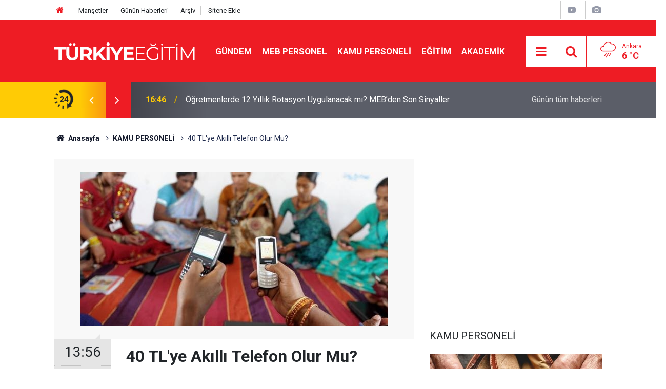

--- FILE ---
content_type: text/html; charset=UTF-8
request_url: https://www.turkiyeegitim.com/40-tlye-akilli-telefon-olur-mu-70126h.htm
body_size: 8106
content:
<!doctype html>
	<html lang="tr">
	<head>
		<meta charset="utf-8"/>
		<meta http-equiv="X-UA-Compatible" content="IE=edge"/>
		<meta name="viewport" content="width=device-width, initial-scale=1"/>
		<title>40 TL&#039;ye Akıllı Telefon Olur Mu?</title>
		<meta name="description" content="Sadece 15 dolara bir akıllı telefona sahip olunabilir mi? En uucuz akıllı telefonlar kaç TL?" />
<meta name="keywords" content="akıllı cep telefonu,akıllı telefonlar" />
<link rel="canonical" href="https://www.turkiyeegitim.com/40-tlye-akilli-telefon-olur-mu-70126h.htm" />
<link rel="amphtml" href="https://www.turkiyeegitim.com/service/amp/40-tlye-akilli-telefon-olur-mu-70126h.htm" />
<meta property="og:type" content="article" />
<meta property="og:site_name" content="Türkiye Eğitim" />
<meta property="og:url" content="https://www.turkiyeegitim.com/40-tlye-akilli-telefon-olur-mu-70126h.htm" />
<meta property="og:title" content="40 TL&#039;ye Akıllı Telefon Olur Mu?" />
<meta property="og:description" content="Sadece 15 dolara bir akıllı telefona sahip olunabilir mi? En uucuz akıllı telefonlar kaç TL?" />
<meta property="og:image" content="https://www.turkiyeegitim.com/d/news/58139.jpg" />
<meta property="og:image:width" content="702" />
<meta property="og:image:height" content="351" />
<meta name="twitter:card" content="summary_large_image" />
<meta name="twitter:site" content="@turkiyeegitim" />
<meta name="twitter:url"  content="https://www.turkiyeegitim.com/40-tlye-akilli-telefon-olur-mu-70126h.htm" />
<meta name="twitter:title" content="40 TL&#039;ye Akıllı Telefon Olur Mu?" />
<meta name="twitter:description" content="Sadece 15 dolara bir akıllı telefona sahip olunabilir mi? En uucuz akıllı telefonlar kaç TL?" />
<meta name="twitter:image" content="https://www.turkiyeegitim.com/d/news/58139.jpg" />
		<meta name="robots" content="max-snippet:-1, max-image-preview:large, max-video-preview:-1"/>
		<link rel="manifest" href="/manifest.json"/>
		<link rel="icon" href="https://www.turkiyeegitim.com/d/assets/favicon/favicon.ico"/>
		<meta name="generator" content="CM News 6.0"/>

		<link rel="preconnect" href="https://fonts.gstatic.com"/>
		<link rel="preconnect" href="https://www.google-analytics.com"/>
		<link rel="preconnect" href="https://tpc.googlesyndication.com"/>
		<link rel="preconnect" href="https://pagead2.googlesyndication.com"/>

		<link rel="stylesheet" href="https://www.turkiyeegitim.com/d/assets/bundle/2019-main.css?1681902822"/>

		<script>
			const BURL = "https://www.turkiyeegitim.com/",
				DURL = "https://www.turkiyeegitim.com/d/";
		</script>
		<script type="text/javascript" src="https://www.turkiyeegitim.com/d/assets/bundle/2019-main.js?1681902822" async></script>

		<!-- Google tag (gtag.js) -->
<script async src="https://www.googletagmanager.com/gtag/js?id=UA-12514635-2"></script>
<script>
  window.dataLayer = window.dataLayer || [];
  function gtag(){dataLayer.push(arguments);}
  gtag('js', new Date());

  gtag('config', 'UA-12514635-2');
</script>
<link rel="manifest" href="/manifest.json?data=Bildirt">
<script>var uygulamaid="9730-3377-1355-1168-8132-6";</script>
<script src="https://cdn2.bildirt.com/BildirtSDKfiles.js"></script>		<script async src="https://pagead2.googlesyndication.com/pagead/js/adsbygoogle.js?client=ca-pub-4269277849013893"
     crossorigin="anonymous"></script>	</head>
	<body class="body-main news-detail news-20" data-refresh="600">
		<header class="base-header header-01">

	<div class="nav-top-container d-none d-lg-block">
		<div class="container">
			<div class="row">
				<div class="col">
					<nav class="nav-top">
	<div><a href="/" title="Anasayfa"><i class="icon-home"></i></a></div>
	<div><a href="/mansetler" title="Manşetler">Manşetler</a></div>
	<div>
		<a href="/son-haberler" title="Günün Haberleri">Günün Haberleri</a>
	</div>
	<div><a href="/ara" title="Arşiv">Arşiv</a></div>
	<div><a href="/sitene-ekle" title="Sitene Ekle">Sitene Ekle</a></div>
</nav>				</div>
				<div class="col-auto nav-icon">
					<div>
	<a href="/web-tv" title="Web TV"><span class="icon-youtube-play"></span></a>
</div>
<div>
	<a href="/foto-galeri" title="Foto Galeri"><span class="icon-camera"></span></a>
</div>
				</div>
			</div>
		</div>
	</div>

	<div class="nav-main-container">
		<div class="container">
			<div class="row h-100 align-items-center flex-nowrap">
				<div class="col-10 col-xl-auto brand">
					<a href="/" rel="home" title="Türkiye Eğitim">
						<img loading="lazy" src="https://www.turkiyeegitim.com/d/assets/logo-dark.svg" alt="Türkiye Eğitim" width="304" height="35"/>
					</a>
				</div>
				<div class="col-xl-auto d-none d-xl-block">
					<ul class="nav-main d-flex flex-row">
													<li>
								<a href="/gundem-haberleri-158hk.htm" title="GÜNDEM">GÜNDEM</a>
							</li>
														<li>
								<a href="/meb-personel-haberleri-35hk.htm" title="MEB PERSONEL">MEB PERSONEL</a>
							</li>
														<li>
								<a href="/kamu-personeli-haberleri-20hk.htm" title="KAMU PERSONELİ">KAMU PERSONELİ</a>
							</li>
														<li>
								<a href="/egitim-haberleri-1hk.htm" title="EĞİTİM">EĞİTİM</a>
							</li>
														<li>
								<a href="/akademik-haberleri-190hk.htm" title="AKADEMİK">AKADEMİK</a>
							</li>
												</ul>
				</div>
				<div class="col-2 col-xl-auto d-flex justify-content-end ml-auto">
					<ul class="nav-tool d-flex flex-row">
						<li>
							<button class="btn show-all-menu" aria-label="Menu"><i class="icon-menu"></i></button>
						</li>
						<!--li class="d-none d-sm-block"><button class="btn" aria-label="Ara"><i class="icon-search"></i></button></li-->
						<li class="d-none d-sm-block">
							<a class="btn" href="/ara"><i class="icon-search"></i></a>
						</li>
													<li class="align-items-center d-none d-lg-flex weather">
								<span class="weather-icon float-left"><i class="icon-accu-12"></i></span>
																<div class="weather-info float-left">
									<div class="city">Ankara										<span>6 °C</span></div>
								</div>
							</li>
											</ul>
				</div>
			</div>
		</div>
	</div>

	<section class="bar-last-news">
	<div class="container d-flex align-items-center">
		<div class="icon">
			<i class="icon-spin-cm-1 animate-spin"></i>
			<span>24</span>
		</div>
		<div class="items">
			<div class="owl-carousel owl-align-items-center" data-options='{
				"items": 1,
				"rewind": true,
				"autoplay": true,
				"autoplayHoverPause": true,
				"dots": false,
				"nav": true,
				"navText": "icon-angle",
				"animateOut": "slideOutUp",
				"animateIn": "slideInUp"}'
			>
									<div class="item">
						<span class="time">16:46</span>
						<a href="/ogretmenlerde-12-yillik-rotasyon-uygulanacak-mi-mebden-son-sinyaller-140012h.htm">Öğretmenlerde 12 Yıllık Rotasyon Uygulanacak mı? MEB’den Son Sinyaller</a>
					</div>
										<div class="item">
						<span class="time">16:42</span>
						<a href="/okul-yoneticileri-dikkat-4-ve-8-yilini-dolduranlara-egitim-sarti-140011h.htm">Okul Yöneticileri Dikkat! 4 ve 8 Yılını Dolduranlara Eğitim Şartı</a>
					</div>
										<div class="item">
						<span class="time">16:34</span>
						<a href="/verigom-ile-guvenilir-ve-hizli-wordpress-hosting-deneyimi-140014h.htm">Verigom ile Güvenilir ve Hızlı WordPress Hosting Deneyimi</a>
					</div>
										<div class="item">
						<span class="time">16:33</span>
						<a href="/ogretmenler-icin-kritik-talep-uzmanlik-5-yil-basogretmenlik-10-yil-olsun-140010h.htm">Öğretmenler İçin Kritik Talep : Uzmanlık 5 Yıl, Başöğretmenlik 10 Yıl Olsun</a>
					</div>
										<div class="item">
						<span class="time">16:26</span>
						<a href="/mhpli-yildizdan-dikkat-ceken-cikis-durusmalar-canli-yayinlanmaliydi-140009h.htm">MHP’li Yıldız’dan Dikkat Çeken Çıkış: Duruşmalar Canlı Yayınlanmalıydı</a>
					</div>
										<div class="item">
						<span class="time">16:20</span>
						<a href="/universiteden-sasirtan-ilan-buyuk-veri-icin-tarih-mezunu-araniyor-140008h.htm">Üniversiteden Şaşırtan İlan: Büyük Veri İçin Tarih Mezunu Aranıyor</a>
					</div>
										<div class="item">
						<span class="time">16:17</span>
						<a href="/vitaminsan-ile-bromelain-ananas-mucizesini-kesfetmeye-hazir-misiniz-140013h.htm">VitaminSAN İle Bromelain Ananas Mucizesini Keşfetmeye Hazır Mısınız?</a>
					</div>
										<div class="item">
						<span class="time">16:15</span>
						<a href="/erdogan-acikladi-enflasyon-son-49-ayin-en-dusuk-seviyesinde-140007h.htm">Erdoğan Açıkladı: Enflasyon Son 49 Ayın En Düşük Seviyesinde</a>
					</div>
										<div class="item">
						<span class="time">11:13</span>
						<a href="/2026-egitim-destekleri-aciklandi-engellilere-verilen-tutar-artti-140006h.htm">2026 Eğitim Destekleri Açıklandı: Engellilere Verilen Tutar Arttı</a>
					</div>
										<div class="item">
						<span class="time">11:09</span>
						<a href="/ankara-ve-istanbulda-meb-akademi-alarmi-ogretmen-adaylari-barinma-bulamiyor-140005h.htm">Ankara ve İstanbul’da MEB Akademi Alarmı: Öğretmen Adayları Barınma Bulamıyor</a>
					</div>
								</div>
		</div>
		<div class="all-link">
			<a href="/son-haberler">Günün tüm <u>haberleri</u></a>
		</div>
	</div>
</section>
</header>

<!-- -->
	<main role="main">
				<div class="container section-padding-gutter">
			
			<section class="breadcrumbs">
	<ol>
		<li><a href="https://www.turkiyeegitim.com/"><h1><i class="icon-home"></i> Anasayfa</h1></a></li>
														<li><a href="https://www.turkiyeegitim.com/kamu-personeli-haberleri-20hk.htm"><h2>KAMU PERSONELİ</h2></a></li>
																<li><h3>40 TL'ye Akıllı Telefon Olur Mu?</h3></li>
						</ol>
</section>

				<div class="row">
	<div class="col-12 col-lg-8">
	<div class="page-content  news-scroll" data-pages="[{&quot;id&quot;:&quot;140012&quot;,&quot;link&quot;:&quot;ogretmenlerde-12-yillik-rotasyon-uygulanacak-mi-mebden-son-sinyaller-140012h.htm&quot;},{&quot;id&quot;:&quot;140011&quot;,&quot;link&quot;:&quot;okul-yoneticileri-dikkat-4-ve-8-yilini-dolduranlara-egitim-sarti-140011h.htm&quot;},{&quot;id&quot;:&quot;140014&quot;,&quot;link&quot;:&quot;verigom-ile-guvenilir-ve-hizli-wordpress-hosting-deneyimi-140014h.htm&quot;},{&quot;id&quot;:&quot;140010&quot;,&quot;link&quot;:&quot;ogretmenler-icin-kritik-talep-uzmanlik-5-yil-basogretmenlik-10-yil-olsun-140010h.htm&quot;},{&quot;id&quot;:&quot;140009&quot;,&quot;link&quot;:&quot;mhpli-yildizdan-dikkat-ceken-cikis-durusmalar-canli-yayinlanmaliydi-140009h.htm&quot;},{&quot;id&quot;:&quot;140008&quot;,&quot;link&quot;:&quot;universiteden-sasirtan-ilan-buyuk-veri-icin-tarih-mezunu-araniyor-140008h.htm&quot;},{&quot;id&quot;:&quot;140013&quot;,&quot;link&quot;:&quot;vitaminsan-ile-bromelain-ananas-mucizesini-kesfetmeye-hazir-misiniz-140013h.htm&quot;},{&quot;id&quot;:&quot;140007&quot;,&quot;link&quot;:&quot;erdogan-acikladi-enflasyon-son-49-ayin-en-dusuk-seviyesinde-140007h.htm&quot;},{&quot;id&quot;:&quot;140006&quot;,&quot;link&quot;:&quot;2026-egitim-destekleri-aciklandi-engellilere-verilen-tutar-artti-140006h.htm&quot;},{&quot;id&quot;:&quot;140005&quot;,&quot;link&quot;:&quot;ankara-ve-istanbulda-meb-akademi-alarmi-ogretmen-adaylari-barinma-bulamiyor-140005h.htm&quot;}]">
	<div class="post-article" id="news-70126" data-order="1" data-id="70126" data-title="40 TL&#039;ye Akıllı Telefon Olur Mu?" data-url="https://www.turkiyeegitim.com/40-tlye-akilli-telefon-olur-mu-70126h.htm">
		<div class="article-detail news-detail">

			<div class="article-image">
									<div class="imgc image">
						<img srcset="https://www.turkiyeegitim.com/d/news_ts/58139.jpg 414w, https://www.turkiyeegitim.com/d/news_t/58139.jpg 702w, https://www.turkiyeegitim.com/d/news/58139.jpg 1280w" alt="40 TL&#039;ye Akıllı Telefon Olur Mu?"/>
					</div>
							</div>

			<aside class="article-side">
				<div class="position-sticky">
					<div class="content-date">
						<time class="p1" datetime="2015-10-31 13:56:00">13:56</time>
						<span class="p2">31 Ekim 2015</span>
					</div>
					<div class="content-tools bookmark-block" data-type="1" data-twitter="turkiyeegitim">
						<button class="icon-mail-alt bg" onclick="return openPopUp_520x390('/send_to_friend.php?type=1&amp;id=70126');" title="Arkadaşına Gönder"></button>
						<button class="icon-print bg" onclick="return openPopUp_670x500('/print.php?type=1&amp;id=70126')" title="Yazdır"></button>

													<button class="icon-comment bg" onclick="$.scrollTo('#comment_form_70126', 600);" title="Yorum Yap"></button>
																	</div>
				</div>
			</aside>

			<article class="article-content">

				<div class="content-heading">
					<h1 class="content-title">40 TL'ye Akıllı Telefon Olur Mu?</h1>
					<p class="content-description">Sadece 15 dolara bir akıllı telefona sahip olunabilir mi? En uucuz akıllı telefonlar kaç TL?</p>
				</div>

				
				
				<div class="text-content">
					<p><span style="line-height: 1.6;">Economic Times'ın haberine göre, Kanada'lı üretici DataWind ve Hint servis sağlayıcı Reliance Communications yaklaşık olarak 15 dolara (999 rupi) mal olacak bir akıllı telefon projesi için işbirliği yapıyor.</span></p><p>Android işletim sistemiyle çalışmayacak olan telefon, Linux tabanlı olacak ve büyük olasılıkla sadece 2G bağlantıyı destekleyecek. Rapor ayrıca cihazın Hindistan'da 28 Aralık tarihinde raflarda olacağını da belirtiyor.</p><p>DataWind ucuz donanım geliştirme işine hiç yabancı değil. Firma, 2011 yılında Hindistan'daki okullar için 37.99 dolara satılan 7 inçlik Aakash tableti geliştirmişti. Şu anda şirket tarafından sunulan en ucuz telefon 45 dolarlık bir fiyat etiketiyle satılıyor.</p><div class="banner banner-wide"><script async src="https://pagead2.googlesyndication.com/pagead/js/adsbygoogle.js?client=ca-pub-4269277849013893"
     crossorigin="anonymous"></script>
<!-- 336280 -->
<ins class="adsbygoogle"
     style="display:block"
     data-ad-client="ca-pub-4269277849013893"
     data-ad-slot="4380175916"
     data-ad-format="auto"></ins>
<script>
     (adsbygoogle = window.adsbygoogle || []).push({});
</script></div><p>Bu akıllı telefonlar gerçekten piyasa girerse, şok gelişmeler yaşanabilir. </p><p>Önümüzdeki günlerde bütün bu gelişmeleri yakından takip edeceğiz. </p></p>				</div>

				
				
				
				
				
				<section class="news-label">
	<header><i class="icon-tag"></i> Etiketler :</header>
	<ul>
							<li>
				<a href="/akilli-cep-telefonu-haberleri.htm" title="akıllı cep telefonu haberleri" rel="tag">akıllı cep telefonu</a>
			</li>
								<li>
				<a href="/akilli-telefonlar-haberleri.htm" title="akıllı telefonlar haberleri" rel="tag">akıllı telefonlar</a>
			</li>
						</ul>
</section>

				
			</article>
		</div>

					<section class="banner banner-wide"><script async src="//pagead2.googlesyndication.com/pagead/js/adsbygoogle.js"></script>
<!-- 336280 -->
<ins class="adsbygoogle"
     style="display:inline-block;width:336px;height:280px"
     data-ad-client="ca-pub-4269277849013893"
     data-ad-slot="4380175916"></ins>
<script>
(adsbygoogle = window.adsbygoogle || []).push({});
</script></section>
		
				<section class="comment-block">
		<header class="caption"><span>HABERE</span> YORUM KAT</header>

		<div class="comment_add clearfix">
	<form method="post" id="comment_form_70126" onsubmit="return addComment(this, 1, 70126);">
		<textarea name="comment_content" class="comment_content" rows="6" placeholder="YORUMUNUZ" maxlength="500"></textarea>
		<input type="hidden" name="reply" value="0"/>
		<span class="reply_to"></span>
		<input type="text" name="member_name" class="member_name" placeholder="AD-SOYAD"/>
		<input type="submit" name="comment_submit" class="comment_submit" value="YORUMLA"/>
	</form>
			<div class="info"><b>UYARI:</b> Küfür, hakaret, rencide edici cümleler veya imalar, inançlara saldırı içeren, imla kuralları ile yazılmamış,<br /> Türkçe karakter kullanılmayan ve büyük harflerle yazılmış yorumlar onaylanmamaktadır.</div>
	</div>
		
	</section>

	<div id="fb-comments-70126" class="fb-comments" data-href="https://www.turkiyeegitim.com/40-tlye-akilli-telefon-olur-mu-70126h.htm" data-width="100%" data-numposts="5" data-colorscheme="light"></div>

<!-- -->

					<section class="banner banner-wide"><a href="http://sos767guvenlik.com.tr/" target="_blank"><img src="https://www.turkiyeegitim.com/d/banner/ozel-guvenlik.jpg" width="300" height="250" alt=""/></a></section>
		
		
			</div>
	</div>
	</div>
			<div class="col-12 col-lg-4">
						<section class="banner banner-side"><script async src="https://pagead2.googlesyndication.com/pagead/js/adsbygoogle.js?client=ca-pub-4269277849013893"
     crossorigin="anonymous"></script>
<!-- 336280 -->
<ins class="adsbygoogle"
     style="display:block"
     data-ad-client="ca-pub-4269277849013893"
     data-ad-slot="4380175916"
     data-ad-format="auto"></ins>
<script>
     (adsbygoogle = window.adsbygoogle || []).push({});
</script></section>
		<section class="side-content news-side-list ">
			<header class="side-caption">
			<div><span>KAMU PERSONELİ </span></div>
		</header>
		<div class="row">
																<div class="col-12 mb-4 box-02">
						<div class="post-item ia">
			<a href="/aclik-ve-yoksullukta-yeni-rekor-sinir-98-bin-lirayi-asti-139999h.htm">
				<div class="imgc">
					<img loading="lazy" src="https://www.turkiyeegitim.com/d/news/101262.jpg" alt="Açlık ve Yoksullukta Yeni Rekor: Sınır 98 Bin Lirayı Aştı"/>
				</div>
				<span class="t">Açlık ve Yoksullukta Yeni Rekor: Sınır 98 Bin Lirayı Aştı</span>
											</a>
		</div>
					</div>
			
														<div class="col-12 mb-4 box-02">
						<div class="post-item ia">
			<a href="/memur-maaslarinda-yeni-donem-seyyanen-zam-icin-temmuz-hesabi-139992h.htm">
				<div class="imgc">
					<img loading="lazy" src="https://www.turkiyeegitim.com/d/news/104518.jpg" alt="Memur Maaşlarında Yeni Dönem: Seyyanen Zam İçin Temmuz Hesabı"/>
				</div>
				<span class="t">Memur Maaşlarında Yeni Dönem: Seyyanen Zam İçin Temmuz Hesabı</span>
											</a>
		</div>
					</div>
															<div class="col-12">
									</div>
			
														<div class="col-12 mb-4 box-02">
						<div class="post-item ia">
			<a href="/2026-kpss-merkezi-atama-takvimi-aciklandi-iste-tercih-tarihleri-139982h.htm">
				<div class="imgc">
					<img loading="lazy" src="https://www.turkiyeegitim.com/d/news/104561.jpg" alt="2026 KPSS Merkezi Atama Takvimi Açıklandı! İşte Tercih Tarihleri"/>
				</div>
				<span class="t">2026 KPSS Merkezi Atama Takvimi Açıklandı! İşte Tercih Tarihleri</span>
											</a>
		</div>
					</div>
			
														<div class="col-12 mb-4 box-02">
						<div class="post-item ia">
			<a href="/memur-maaslarina-yuzde-3-kesinti-mi-geliyor-tes-icin-tarih-verildi-139977h.htm">
				<div class="imgc">
					<img loading="lazy" src="https://www.turkiyeegitim.com/d/news/103952.jpg" alt="Memur Maaşlarına Yüzde 3 Kesinti mi Geliyor? TES İçin Tarih Verildi"/>
				</div>
				<span class="t">Memur Maaşlarına Yüzde 3 Kesinti mi Geliyor? TES İçin Tarih Verildi</span>
											</a>
		</div>
					</div>
															<div class="col-12">
									</div>
			
														<div class="col-12 mb-4 box-02">
						<div class="post-item ia">
			<a href="/hsk-kararlari-resmi-gazetede-yayimlandi-yukselme-listeleri-aciklandi-139969h.htm">
				<div class="imgc">
					<img loading="lazy" src="https://www.turkiyeegitim.com/d/news/101164.jpg" alt="HSK Kararları Resmi Gazete’de Yayımlandı: Yükselme Listeleri Açıklandı"/>
				</div>
				<span class="t">HSK Kararları Resmi Gazete’de Yayımlandı: Yükselme Listeleri Açıklandı</span>
											</a>
		</div>
					</div>
			
														<div class="col-12 mb-4 box-02">
						<div class="post-item ia">
			<a href="/polislere-konut-mujdesi-17-bin-tl-taksitle-ev-sahibi-olma-imkani-139966h.htm">
				<div class="imgc">
					<img loading="lazy" src="https://www.turkiyeegitim.com/d/news/104551.jpg" alt="Polislere Konut Müjdesi: 17 Bin TL Taksitle Ev Sahibi Olma İmkânı"/>
				</div>
				<span class="t">Polislere Konut Müjdesi: 17 Bin TL Taksitle Ev Sahibi Olma İmkânı</span>
											</a>
		</div>
					</div>
															<div class="col-12">
									</div>
			
														<div class="col-12 mb-4 box-02">
						<div class="post-item ia">
			<a href="/14-calisma-meclisi-toplantisi-yapildi-calisma-hayatinda-dijital-donusum-tartisildi-139960h.htm">
				<div class="imgc">
					<img loading="lazy" src="https://www.turkiyeegitim.com/d/news/104545.jpg" alt="14. Çalışma Meclisi Toplantısı Yapıldı: Çalışma Hayatında Dijital Dönüşüm Tartışıldı"/>
				</div>
				<span class="t">14. Çalışma Meclisi Toplantısı Yapıldı: Çalışma Hayatında Dijital Dönüşüm Tartışıldı</span>
											</a>
		</div>
					</div>
			
														<div class="col-12 mb-4 box-02">
						<div class="post-item ia">
			<a href="/cumhurbaskani-karariyla-gorevden-alinan-mudur-davayi-kazandi-139957h.htm">
				<div class="imgc">
					<img loading="lazy" src="https://www.turkiyeegitim.com/d/news/101344.jpg" alt="Cumhurbaşkanı Kararıyla Görevden Alınan Müdür Davayı Kazandı"/>
				</div>
				<span class="t">Cumhurbaşkanı Kararıyla Görevden Alınan Müdür Davayı Kazandı</span>
											</a>
		</div>
					</div>
												</div>
</section>		</div>
		</div>
		</div>
	</main>

	<footer class="base-footer footer-01">
	<div class="nav-top-container">
		<div class="container">
			<div class="row">
				<div class="col-12 col-lg-auto">
					Türkiye Eğitim &copy; 2004				</div>
				<div class="col-12 col-lg-auto">
					<nav class="nav-footer">

	<div><a href="/" title="Anasayfa">Anasayfa</a></div>
	<div><a href="/kunye-11s.htm" title="Künye">Künye</a></div>
	<div><a href="/iletisim" title="İletişim">İletişim</a></div>
	<div><a href="/gizlilik-ilkeleri-1s.htm" title="Gizlilik İlkeleri">Gizlilik İlkeleri</a></div>
	<div><a href="/sitene-ekle" title="Sitene Ekle">Sitene Ekle</a></div>

</nav>				</div>
				<div class="col-12 col-lg-auto">
					<div class="nav-social"><a class="facebook-bg" href="https://www.facebook.com/TurkiyeEgitim" rel="nofollow noopener noreferrer" target="_blank" title="Facebook ile takip et"><i class="icon-facebook"></i></a><a class="twitter-bg" href="https://twitter.com/turkiyeegitim" rel="nofollow noopener noreferrer" target="_blank" title="Twitter ile takip et"><i class="icon-twitter"></i></a><a class="rss-bg" href="/service/rss.php" target="_blank" title="RSS, News Feed, Haber Beslemesi"><i class="icon-rss"></i></a></div>				</div>
			</div>
		</div>
	</div>
		<div class="container">
		<div class="row">
			<div class="col cm-sign">
				<i class="icon-cm" title="CM Bilişim Teknolojileri"></i>
				<a href="https://www.cmbilisim.com/haber-portali-20s.htm?utm_referrer=https%3A%2F%2Fwww.turkiyeegitim.com%2F" target="_blank" title="CMNews Haber Portalı Yazılımı">Haber Portalı Yazılımı</a>
			</div>
		</div>
	</div>
</footer>
<div id="nav-all" class="nav-all nav-all-01 overlay">
	<div class="logo-container">
		<a href="/" rel="home" title="Türkiye Eğitim"><img loading="lazy" src="https://www.turkiyeegitim.com/d/assets/logo-dark.svg" alt="Türkiye Eğitim" width="304" height="35" class="show-all-menu"></a>
		<button id="close-nav-all" class="show-all-menu close"><i class="icon-cancel"></i></button>
	</div>
	<div class="search-container">
		<form action="/ara">
			<input type="text" placeholder="Sitede Ara" name="key"><button type="submit"><i class="icon-search"></i></button>
		</form>
	</div>
	<nav>
		<header class="caption">Haberler</header>
<ul class="topics">
		<li><a href="/son-haberler">Son Haberler</a></li>
	<li><a href="/mansetler">Manşetler</a></li>
			<li>
			<a href="/gundem-haberleri-158hk.htm" title="GÜNDEM">GÜNDEM</a>
		</li>
				<li>
			<a href="/meb-personel-haberleri-35hk.htm" title="MEB PERSONEL">MEB PERSONEL</a>
		</li>
				<li>
			<a href="/kamu-personeli-haberleri-20hk.htm" title="KAMU PERSONELİ">KAMU PERSONELİ</a>
		</li>
				<li>
			<a href="/egitim-haberleri-1hk.htm" title="EĞİTİM">EĞİTİM</a>
		</li>
				<li>
			<a href="/akademik-haberleri-190hk.htm" title="AKADEMİK">AKADEMİK</a>
		</li>
				<li>
			<a href="/sinavlar-haberleri-41hk.htm" title="SINAVLAR">SINAVLAR</a>
		</li>
				<li>
			<a href="/sendikalar-haberleri-155hk.htm" title="SENDİKALAR">SENDİKALAR</a>
		</li>
				<li>
			<a href="/ilan-haberleri-37hk.htm" title="İLAN">İLAN</a>
		</li>
				<li>
			<a href="/soru-cevap-haberleri-34hk.htm" title="SORU-CEVAP">SORU-CEVAP</a>
		</li>
				<li>
			<a href="/spor-haberleri-22hk.htm" title="SPOR">SPOR</a>
		</li>
				<li>
			<a href="/dosyalar-haberleri-40hk.htm" title="DOSYALAR">DOSYALAR</a>
		</li>
				<li>
			<a href="/yasam-haberleri-27hk.htm" title="YAŞAM">YAŞAM</a>
		</li>
				<li>
			<a href="/teknoloji-haberleri-140hk.htm" title="TEKNOLOJİ">TEKNOLOJİ</a>
		</li>
				<li>
			<a href="/saglik-haberleri-139hk.htm" title="SAĞLIK">SAĞLIK</a>
		</li>
		
</ul>
<header class="caption">Diğer İçerikler</header>
<ul class="topics">
	<li><a href="/foto-galeri">Foto Galeri</a></li>
	<li><a href="/web-tv">Web Tv</a></li>
	<li><a href="/yazarlar">Yazarlar</a></li>
	<li><a href="/gazete-mansetleri">Gazete Manşetleri</a></li>
</ul>
<header class="caption">Kurumsal</header>
<ul class="topics">
	<li><a href="/kunye-11s.htm">Künye</a></li>
	<li><a href="/iletisim">İletişim</a></li>
	<li><a href="/gizlilik-ilkeleri-1s.htm">Gizlilik İlkeleri</a></li>
	<li><a href="/kullanim-sartlari">Kullanım Şartları</a></li>
	<li><a href="/sitene-ekle">Geliştiriciler İçin</a></li>
</ul>	</nav>
</div>
<!-- -->
<script type="application/ld+json">
{
    "@context": "http://schema.org",
    "@graph": [
        {
            "@type": "WebSite",
            "url": "https://www.turkiyeegitim.com/",
            "name": "Türkiye Eğitim",
            "description": "Eğitim, MEB Personel, öğretmen atamalarına yönelik tüm haberler burada! Sen de güncel eğitim haberlerini takip et haberin olsun.",
            "potentialAction": {
                "@type": "SearchAction",
                "target": "https://www.turkiyeegitim.com/ara?key={search_term_string}",
                "query-input": "required name=search_term_string"
            }
        },
        {
            "@type": "Organization",
            "name": "Türkiye Eğitim",
            "url": "https://www.turkiyeegitim.com/",
            "image": "https://www.turkiyeegitim.com/d/assets/facebook-default-share.png",
            "logo": "https://www.turkiyeegitim.com/d/assets/logo-white.svg",
            "telephone": "turkiyeegitim@gmail.com",
            "address": "Necatibey Cad. No:15 Kızılay Çankaya - ANKARA",
            "sameAs": [
                "https://www.facebook.com/TurkiyeEgitim",
                "https://www.twitter.com/turkiyeegitim"
            ]
        },
        {
            "@type": "BreadcrumbList",
            "itemListElement": [
                {
                    "@type": "ListItem",
                    "position": 1,
                    "name": "Anasayfa",
                    "item": "https://www.turkiyeegitim.com/"
                },
                {
                    "@type": "ListItem",
                    "position": 2,
                    "name": "KAMU PERSONELİ",
                    "item": "https://www.turkiyeegitim.com/kamu-personeli-haberleri-20hk.htm"
                }
            ]
        },
        {
            "@type": "NewsArticle",
            "datePublished": "2015-10-31T13:56:00+03:00",
            "dateModified": "2015-10-31T14:02:26+03:00",
            "headline": "40 TL&#039;ye Akıllı Telefon Olur Mu?",
            "description": "Sadece 15 dolara bir akıllı telefona sahip olunabilir mi? En uucuz akıllı telefonlar kaç TL?",
            "articleSection": "KAMU PERSONELİ",
            "keywords": [
                "akıllı cep telefonu",
                "akıllı telefonlar"
            ],
            "image": [
                "https://www.turkiyeegitim.com/d/news/58139.jpg"
            ],
            "speakable": {
                "@type": "SpeakableSpecification",
                "cssSelector": [
                    ".content-title",
                    ".content-description",
                    ".text-content"
                ]
            },
            "author": {
                "@type": "NewsMediaOrganization",
                "name": "Türkiye Eğitim",
                "url": "https://www.turkiyeegitim.com/kunye",
                "logo": {
                    "@type": "ImageObject",
                    "url": "https://www.turkiyeegitim.com/d/assets/logo-amp.png",
                    "width": 600,
                    "height": 60
                }
            },
            "publisher": {
                "@type": "NewsMediaOrganization",
                "name": "Türkiye Eğitim",
                "url": "https://www.turkiyeegitim.com/kunye",
                "logo": {
                    "@type": "ImageObject",
                    "url": "https://www.turkiyeegitim.com/d/assets/logo-amp.png",
                    "width": 600,
                    "height": 60
                }
            },
            "mainEntityOfPage": "https://www.turkiyeegitim.com/40-tlye-akilli-telefon-olur-mu-70126h.htm",
            "inLanguage": "tr"
        }
    ]
}
</script>
			<!-- -->
	<!-- 0.031780004501343 -->
	<script defer src="https://static.cloudflareinsights.com/beacon.min.js/vcd15cbe7772f49c399c6a5babf22c1241717689176015" integrity="sha512-ZpsOmlRQV6y907TI0dKBHq9Md29nnaEIPlkf84rnaERnq6zvWvPUqr2ft8M1aS28oN72PdrCzSjY4U6VaAw1EQ==" data-cf-beacon='{"version":"2024.11.0","token":"7d425273f5fd4f008f6ed7a08fe90015","r":1,"server_timing":{"name":{"cfCacheStatus":true,"cfEdge":true,"cfExtPri":true,"cfL4":true,"cfOrigin":true,"cfSpeedBrain":true},"location_startswith":null}}' crossorigin="anonymous"></script>
</body>
	</html>
	

--- FILE ---
content_type: text/html; charset=utf-8
request_url: https://www.google.com/recaptcha/api2/aframe
body_size: 267
content:
<!DOCTYPE HTML><html><head><meta http-equiv="content-type" content="text/html; charset=UTF-8"></head><body><script nonce="PV5xshf2Mri2nvz94g6QFA">/** Anti-fraud and anti-abuse applications only. See google.com/recaptcha */ try{var clients={'sodar':'https://pagead2.googlesyndication.com/pagead/sodar?'};window.addEventListener("message",function(a){try{if(a.source===window.parent){var b=JSON.parse(a.data);var c=clients[b['id']];if(c){var d=document.createElement('img');d.src=c+b['params']+'&rc='+(localStorage.getItem("rc::a")?sessionStorage.getItem("rc::b"):"");window.document.body.appendChild(d);sessionStorage.setItem("rc::e",parseInt(sessionStorage.getItem("rc::e")||0)+1);localStorage.setItem("rc::h",'1769550187850');}}}catch(b){}});window.parent.postMessage("_grecaptcha_ready", "*");}catch(b){}</script></body></html>